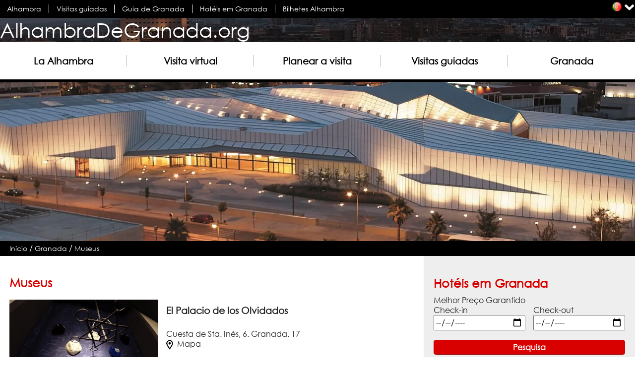

--- FILE ---
content_type: text/html; charset=utf-8
request_url: https://alhambradegranada.org/pt/info/museus-granada.asp
body_size: 12525
content:
<!DOCTYPE html><html xmlns='http://www.w3.org/1999/xhtml' xml:lang='pt' lang='pt' xmlns:og='http://ogp.me/ns#' xmlns:fb='http://www.facebook.com/2008/fbml'>
<head prefix='og: http://ogp.me/ns# fb: http://ogp.me/ns/fb# website: http://ogp.me/ns/website#'>
<link rel="preload" as="font" crossorigin="crossorigin" type="font/woff2" href="/css/fuentes/gothic.woff2"><link rel="preload" as="style" href="/css/estiloV13.min.css"><link rel="preload" as="script" href="/javascript/jQuery/jquery-3.6.0.min.js"><link rel="preload" as="script" href="/javascript/funcionesComunesV9.min.js"><link rel="preload" href="https://cloud.mireservaonline.es/imagenes/shim.gif" as="image"><title>Museus - Granada - AlhambraDeGranada.org</title>
<link rel='stylesheet' href='/css/estiloV13.min.css' />
<style>.imgCabecera{background-image:url(/imagenes/secciones/biyhxa5wwpzscp6tnpynjdy3fm_3.webp);background-size:cover; background-position: 50% 50%; background-repeat: repeat; filter:none;}@media screen and (max-width: 1000px) {.imgCabecera{background-image:url(/imagenes/secciones/biyhxa5wwpzscp6tnpynjdy3fm_2.webp);}}@media screen and (max-width: 500px) {.imgCabecera{background-image:url(/imagenes/secciones/biyhxa5wwpzscp6tnpynjdy3fm_1.webp);}}.contenMenuPral li {width:310px;} .contenMenuPral li:nth-child(1) ul.menuPralNiv2 li {text-align:center; width:20%; margin-inline-start:1%; } .contenMenuPral li:nth-child(2) ul.menuPralNiv2 li {text-align:center; width:20%; margin-inline-start:20%; } .contenMenuPral li:nth-child(3) ul.menuPralNiv2 li {text-align:center; width:20%; margin-inline-start:40%; } .contenMenuPral li:nth-child(4) ul.menuPralNiv2 li {text-align:center; width:20%; margin-inline-start:60%; } .contenMenuPral li:nth-child(5) ul.menuPralNiv2 li {text-align:center; width:20%; margin-inline-start:80%; }@media screen and (max-width: 950px) { .contenMenuPral li:nth-child(n) ul.menuPralNiv2 li:nth-child(n) { width:100%; margin-inline-start:2%; text-align: start;} }
</style>
<meta name='viewport' content='width=device-width, initial-scale=1, maximum-scale=2' /><meta name='language' content='pt' />
<meta http-equiv='content-type' content='text/html; charset=utf-8' />
<meta name="keywords" content="Alhambra, Alhambra de Granada, Granada, Spain, Espanha, Generalife, Guia de Granada, Guia de la Alhambra, venda de bilhetes, tickets, bilhetes, visitas guiadas, visita guiada, Patio de los Leones (Pal&#225;cio dos Le&#245;es), Patio de los Arrayanes (P&#225;tio dos Arrayanes), fotos, pictures, Os Reis Cat&#243;licos, Pal&#225;cio de Carlos V, Boabdil, Mirador de San Nicolas, Alcazaba (Alc&#225;&#231;ova), Albayzin, Albaicin, Albaizin, Albayzyn, Albaizyn, Albaicyn, &#225;rabe, Puerta de la Justicia, Festival Internacional de M&#250;sica y Danza, sacromonte" />
<meta name="description" content="Museus em Granada. Informaci&#243;n y reservas, bilhetes, hor&#225;rios, pre&#231;os" />
<meta name="author" content="Area25 IT - www.area25.es" />
<meta name="format-detection" content="telephone=no"><meta name="robots" content="max-image-preview:large"><meta property='og:title' content="Museus - Granada" />
<meta property='og:site_name' content="Alhambra de Granada" />
<meta property='og:url' content="https://www.alhambradegranada.org/pt/info/museus-granada.asp" />
<meta property='og:description' content="Museus em Granada. Informaci&#243;n y reservas, bilhetes, hor&#225;rios, pre&#231;os" />
<meta property='og:image' content='https://www.alhambradegranada.org/imagenes/secciones/biyhxa5wwpzscp6tnpynjdy3fm_3.webp' />
<meta property='fb:app_id' content='311658695371' />
<meta property='fb:admins' content='549397761' />
<meta property='fb:admins' content='1278156510' />
<meta property='fb:admins' content='61563453443931' />
<meta property='og:locale' content='pt_pt' />
<meta property='og:type' content='website' />
<meta name='twitter:card' content="summary_large_image" />
<meta name='twitter:site' content="@alhambradegrana" />
<meta name='twitter:creator' content="@alhambradegrana" />
<meta name='twitter:title' content="Museus - Granada" />
<meta name='twitter:description' content="Museus em Granada. Informaci&#243;n y reservas, bilhetes, hor&#225;rios, pre&#231;os" />
<meta name='twitter:image:src' content="https://www.alhambradegranada.org/imagenes/secciones/biyhxa5wwpzscp6tnpynjdy3fm_3.webp" />
<script type="application/ld+json">
{
"@context": "http://schema.org",
"@type": "WebPage",
"name": "Museus - Granada",
"description": "Museus em Granada. Información y reservas, bilhetes, horários, preços",
"image": "https://www.alhambradegranada.org/imagenes/secciones/biyhxa5wwpzscp6tnpynjdy3fm_3.webp"
}
</script>

<script type='application/ld+json'>
{
"@context" : "http://schema.org",
"@type" : "Organization",
"name" : "AlhambraDeGranada.org",
"logo": "https://www.alhambradegranada.org/imagenes/logoSchemaOrg.png",
"url" : "https://www.alhambradegranada.org/pt/",
"sameAs" : [
"https://pt-pt.facebook.com/laalhambradegranada",
"https://twitter.com/alhambradegrana",
"https://instagram.com/alhambradegranada/"]
}
</script>
<script type="application/ld+json">
{
 "@context": "http://schema.org",
 "@type": "BreadcrumbList",
 "itemListElement":
 [
 {
   "@type": "ListItem",
   "position": 1,
   "item":
   {
    "@id": "https://www.alhambradegranada.org/pt/",
    "name": "Início"
    }
  }
,
 {
   "@type": "ListItem",
   "position": 2,
   "item":
   {
    "@id": "https://www.alhambradegranada.org/pt/info/granada.asp",
    "name": "Granada"
    }
  }
,
 {
   "@type": "ListItem",
   "position": 3,
   "item":
   {
    "@id": "https://www.alhambradegranada.org/pt/info/museus-granada.asp",
    "name": "Museus"
    }
  }
]
}
</script>
<script type="application/ld+json">
{
    "@context": "http://schema.org",
    "@type": "ItemList",
    "itemListElement": [
    {
        "@type": "ListItem",
        "position": "1",
        "item": {
"@type": "Museum",
"name" : "El Palacio de los Olvidados",
"description" : "El Palacio de los Olvidados.  - Granada. Informação  reservar. Teléfono, localização",
"image" : "https://www.alhambradegranada.org/imagenes/establecimientos/6k2icbzaxmgwzcqalzficutmym_1.webp",
"url" : "https://www.alhambradegranada.org/pt/info/museus-granada.asp#estab1",
"address" : { "@type" : "PostalAddress",
"addressCountry" : "ES",
"addressLocality" : "Granada",
"addressRegion" : "GR",
"postalCode" : "18010",
"streetAddress" : "Cuesta de Sta. Inés, 6."
},
"telephone" :  "+34 958 10 08 40",
"geo": {
"@type": "GeoCoordinates",
"latitude": "37.1784594",
"longitude": "-3.5938310999999885"
}
        }
    },
    {
        "@type": "ListItem",
        "position": "2",
        "item": {
"@type": "Museum",
"name" : "Parque de las Ciencias",
"description" : "Parque de las Ciencias.  - Granada. Informação  reservar. Teléfono, localização",
"image" : "https://www.alhambradegranada.org/imagenes/establecimientos/wiemunijkqbpncx2l6dn6wpb2u_1.webp",
"url" : "https://www.alhambradegranada.org/pt/info/museus-granada.asp#estab2",
"address" : { "@type" : "PostalAddress",
"addressCountry" : "ES",
"addressLocality" : "Granada",
"addressRegion" : "GR",
"postalCode" : "18006",
"streetAddress" : "Avenida de la Ciencia s/n"
},
"telephone" :  "+34 958 131 900",
"geo": {
"@type": "GeoCoordinates",
"latitude": "37.16242417358869",
"longitude": "-3.6070775985717773"
}
        }
    },
    {
        "@type": "ListItem",
        "position": "3",
        "item": {
"@type": "Museum",
"name" : "Archivo Real Chancillería",
"description" : "Archivo Real Chancillería.  - Granada. Informação  reservar. Teléfono, localização",
"image" : "https://www.alhambradegranada.org/imagenes/establecimientos/6tih6ksxawxlmkwzsb6ccvioda_1.webp",
"url" : "https://www.alhambradegranada.org/pt/info/museus-granada.asp#estab3",
"address" : { "@type" : "PostalAddress",
"addressCountry" : "ES",
"addressLocality" : "Granada",
"addressRegion" : "GR",
"postalCode" : "18009",
"streetAddress" : "Plaza del Padre Suárez, 1"
},
"telephone" :  "+34 958 575 757",
"geo": {
"@type": "GeoCoordinates",
"latitude": "37.17508",
"longitude": "-3.595450000000028"
}
        }
    },
    {
        "@type": "ListItem",
        "position": "4",
        "item": {
"@type": "Museum",
"name" : "Casa de los Pisa - Museo de San Juan de Dios",
"description" : "Casa de los Pisa - Museo de San Juan de Dios.  - Granada. Informação  reservar. Teléfono, localização",
"image" : "https://www.alhambradegranada.org/imagenes/establecimientos/n3m3i37ta3bbpagvammphwjwxy_1.webp",
"url" : "https://www.alhambradegranada.org/pt/info/museus-granada.asp#estab4",
"address" : { "@type" : "PostalAddress",
"addressCountry" : "ES",
"addressLocality" : "Granada",
"addressRegion" : "GR",
"postalCode" : "18010",
"streetAddress" : "Calle Convalecencia, 1 (frente a Iglesia de Santa Ana)"
},
"telephone" :  "+34 958 22 21 44",
"geo": {
"@type": "GeoCoordinates",
"latitude": "37.17759",
"longitude": "-3.595450000000028"
}
        }
    },
    {
        "@type": "ListItem",
        "position": "5",
        "item": {
"@type": "Museum",
"name" : "Casa de Zafra. Centro de Interpretación del Albaicín",
"description" : "Casa de Zafra. Centro de Interpretación del Albaicín.  - Granada. Informação  reservar. Teléfono, localização",
"image" : "https://www.alhambradegranada.org/imagenes/establecimientos/6rwyksra5b5jyglng7etouo72e_1.webp",
"url" : "https://www.alhambradegranada.org/pt/info/museus-granada.asp#estab5",
"address" : { "@type" : "PostalAddress",
"addressCountry" : "ES",
"addressLocality" : "Granada",
"addressRegion" : "GR",
"postalCode" : "18010",
"streetAddress" : "Calle Concepción de Zafra, 4"
},
"telephone" :  "+34 958 18 00 79",
"geo": {
"@type": "GeoCoordinates",
"latitude": "37.1788241",
"longitude": "-3.592637400000058"
}
        }
    },
    {
        "@type": "ListItem",
        "position": "6",
        "item": {
"@type": "Museum",
"name" : "Casa Museo Manuel de Falla",
"description" : "Casa Museo Manuel de Falla.  - Granada. Informação  reservar. Teléfono, localização",
"image" : "https://www.alhambradegranada.org/imagenes/establecimientos/onoqiwmrmfmkhif4i4p2y4e7xy_1.webp",
"url" : "https://www.alhambradegranada.org/pt/info/museus-granada.asp#estab6",
"address" : { "@type" : "PostalAddress",
"addressCountry" : "ES",
"addressLocality" : "Granada",
"addressRegion" : "GR",
"postalCode" : "18009",
"streetAddress" : "Calle Antequeruela Alta, 11."
},
"telephone" :  "+34 958 22 21 88",
"geo": {
"@type": "GeoCoordinates",
"latitude": "37.173319410634214",
"longitude": "-3.5888010263442993"
}
        }
    },
    {
        "@type": "ListItem",
        "position": "7",
        "item": {
"@type": "Museum",
"name" : "Casa Museo Max Moreau",
"description" : "Casa Museo Max Moreau.  - Granada. Informação  reservar. Teléfono, localização",
"image" : "https://www.alhambradegranada.org/imagenes/establecimientos/tnpssvlynapadx4j6c3npbbbq4_1.webp",
"url" : "https://www.alhambradegranada.org/pt/info/museus-granada.asp#estab7",
"address" : { "@type" : "PostalAddress",
"addressCountry" : "ES",
"addressLocality" : "Granada",
"addressRegion" : "GR",
"postalCode" : "18010",
"streetAddress" : "Camino Nuevo de San Nicolás, 12"
},
"telephone" :  "+34 958 293 310",
"geo": {
"@type": "GeoCoordinates",
"latitude": "37.18092323768067",
"longitude": "-3.593827486038208"
}
        }
    },
    {
        "@type": "ListItem",
        "position": "8",
        "item": {
"@type": "Museum",
"name" : "Casa Sefardí",
"description" : "Casa Sefardí.  - Granada. Informação  reservar. Teléfono, localização",
"image" : "https://www.alhambradegranada.org/imagenes/noFotoPeque.png",
"url" : "https://www.alhambradegranada.org/pt/info/museus-granada.asp#estab8",
"address" : { "@type" : "PostalAddress",
"addressCountry" : "ES",
"addressLocality" : "Granada",
"addressRegion" : "GR",
"postalCode" : "18009",
"streetAddress" : "Placeta Berrocal, 5"
},
"telephone" :  "",
"geo": {
"@type": "GeoCoordinates",
"latitude": "37.17511348509819",
"longitude": "-3.596296441941831"
}
        }
    },
    {
        "@type": "ListItem",
        "position": "9",
        "item": {
"@type": "Museum",
"name" : "Centro Cultural CajaGRANADA Memoria de Andalucía",
"description" : "Centro Cultural CajaGRANADA Memoria de Andalucía.  - Granada. Informação  reservar. Teléfono, localização",
"image" : "https://www.alhambradegranada.org/imagenes/establecimientos/yqfglfeeeb3k6k3kepfsjidpai_1.webp",
"url" : "https://www.alhambradegranada.org/pt/info/museus-granada.asp#estab9",
"address" : { "@type" : "PostalAddress",
"addressCountry" : "ES",
"addressLocality" : "Granada",
"addressRegion" : "GR",
"postalCode" : "18006",
"streetAddress" : "Avda de la Ciencia, 2"
},
"telephone" :  "+34 958 22 22 57",
"geo": {
"@type": "GeoCoordinates",
"latitude": "37.162171945478875",
"longitude": "-3.6076784133911133"
}
        }
    },
    {
        "@type": "ListItem",
        "position": "10",
        "item": {
"@type": "Museum",
"name" : "Centro de Interpretación de la Vega de Granada",
"description" : "Centro de Interpretación de la Vega de Granada.  - Granada. Informação  reservar. Teléfono, localização",
"image" : "https://www.alhambradegranada.org/imagenes/establecimientos/6aukznemwqezo3rxhnxym75nge_1.webp",
"url" : "https://www.alhambradegranada.org/pt/info/museus-granada.asp#estab10",
"address" : { "@type" : "PostalAddress",
"addressCountry" : "ES",
"addressLocality" : "Belicena",
"addressRegion" : "GR",
"postalCode" : "18101",
"streetAddress" : "C/ Vial de La Vega, s/n."
},
"telephone" :  "+34 958 432 051",
"geo": {
"@type": "GeoCoordinates",
"latitude": "37.17458569969983",
"longitude": "-3.690730333328247"
}
        }
    }
    ]
}
</script>
<link rel="apple-touch-icon" sizes="180x180" href="/apple-touch-icon.png"><link rel="icon" type="image/png" sizes="32x32" href="/favicon-32x32.png"><link rel="icon" type="image/png" sizes="16x16" href="/favicon-16x16.png"><link rel="mask-icon" href="/safari-pinned-tab.svg" color="#5bbad5"><meta name="msapplication-TileColor" content="#da532c"><meta name="theme-color" content="#ffffff">
<link rel="canonical" href="https://www.alhambradegranada.org/pt/info/museus-granada.asp" />
<link rel="amphtml" href="https://www.alhambradegranada.org/pt/amp-info/museus-granada.html">
<link rel="alternate" hreflang="x-default" href="https://www.alhambradegranada.org/es/info/museos-granada.asp" /><link rel="alternate" hreflang="es" href="https://www.alhambradegranada.org/es/info/museos-granada.asp" /><link rel="alternate" hreflang="en" href="https://www.alhambradegranada.org/en/info/museums-granada.asp" /><link rel="alternate" hreflang="fr" href="https://www.alhambradegranada.org/fr/info/musees-grenade.asp" /><link rel="alternate" hreflang="de" href="https://www.alhambradegranada.org/de/info/museen-granada.asp" /><link rel="alternate" hreflang="it" href="https://www.alhambradegranada.org/it/info/musei-granada.asp" /><link rel="alternate" hreflang="pt" href="https://www.alhambradegranada.org/pt/info/museus-granada.asp" /><link rel="alternate" hreflang="ru" href="https://www.alhambradegranada.org/ru/info/музеи-гранада.asp" /><link rel="alternate" hreflang="ar" href="https://www.alhambradegranada.org/ar/info/المتاحف-غرناطة.asp" /><link rel="alternate" hreflang="zh" href="https://www.alhambradegranada.org/zh/info/博物馆-格拉那达.asp" /><link rel="alternate" hreflang="ja" href="https://www.alhambradegranada.org/ja/info/博物館グラナダ.asp" /></head>
<body class='fontTexto_pt'><div class='fondoMenuSup'><div class='contenMenuSup'><ul class='menuSup menuSupLTR'><li><a href='/pt/' title="Alhambra" class='sinSalto'>Alhambra</a></li><li><a href='/pt/info/visitasguiadasalhambra.asp' title="Visitas guiadas" class='sinSalto'>Visitas guiadas</a></li><li><a href='/pt/info/granada.asp' title="Guia de Granada" class='sinSalto'>Guia de Granada</a></li><li><a href='/pt/info/hoteis-granada.asp' title="Hot&#233;is em Granada" class='sinSalto'>Hotéis em Granada</a></li><li><a href='/pt/info/bilhetesalhambra.asp' title="Bilhetes Alhambra" class='sinSalto'>Bilhetes Alhambra</a></li></ul><span class='menuMovil menuMovilLTR spriteADG spMenuMovil' onclick='mostrarMenu();'></span><div class='idiomaActual idiomaActualLTR'><a href='javascript:void(null);' onclick='mostrarIdiomas();' class='spriteADG spBpt' title="Alterar idioma"></a><a href='javascript:void(null);' onclick='mostrarIdiomas();' class='spriteADG spFlechaAbajo' title="Alterar idioma"></a></div><div class='dMenuIdiomas dMenuIdiomasLTR' id='menuIdiomas'><ul class='menuIdiomas'><li><a href='/es/info/museos-granada.asp' title="Museos"><span class='spriteADG spBes'></span></a></li><li><a href='/en/info/museums-granada.asp' title="Museums"><span class='spriteADG spBen'></span></a></li><li><a href='/fr/info/musees-grenade.asp' title="Mus&#233;es"><span class='spriteADG spBfr'></span></a></li><li><a href='/de/info/museen-granada.asp' title="Museen"><span class='spriteADG spBde'></span></a></li><li><a href='/it/info/musei-granada.asp' title="Musei"><span class='spriteADG spBit'></span></a></li><li><a href='/pt/info/museus-granada.asp' title="Museus"><span class='spriteADG spBpt'></span></a></li><li><a href='/ru/info/музеи-гранада.asp' title="Музеи"><span class='spriteADG spBru'></span></a></li><li><a href='/ar/info/المتاحف-غرناطة.asp' title="المتاحف"><span class='spriteADG spBar'></span></a></li><li><a href='/zh/info/博物馆-格拉那达.asp' title="博物馆"><span class='spriteADG spBzh'></span></a></li><li><a href='/ja/info/博物館グラナダ.asp' title="博物館・美術館等"><span class='spriteADG spBja'></span></a></li></ul></div></div></div><div class='contenImagenCabecera fondoGris imgCabecera'><div class='logo'><div class='logoCentrado'><a href='/pt/' title="Alhambra">AlhambraDeGranada.org</a></div></div><div class='contenMenuPral' id='contenMenuPral'><div class='centrarMenuPral'><ul class='js-ulMenuPral'><li class='js-liMenuPral'><a href='javascript:void(null);' onclick="mostrarMenuNivel2(1,5);"  title="La Alhambra" id='eMenuPral_1'>La Alhambra</a><ul class='menuPralNiv2' id='menuPralNiv2_1'><li><a href='/pt/info/historiaalhambra.asp' title="Introdu&#231;&#227;o Hist&#243;rica">Introdução Histórica</a></li><li><a href='/pt/info/introducao-artistica.asp' title="Introdu&#231;&#227;o Art&#237;stica">Introdução Artística</a></li><li><a href='/pt/info/alhambra-em-detalhe.asp' title="A Alhambra em detalhe">A Alhambra em detalhe</a></li><li><a href='/pt/info/poemas-epigraficos.asp' title="Poemas Epigr&#225;ficos">Poemas Epigráficos</a></li><li><a href='/pt/info/galeriadefotos.asp' title="Fotos do La Alhambra">Fotos do La Alhambra</a></li><li><a href='/pt/livros.aspx' title="Livros">Livros</a></li></ul></li><li class='js-liMenuPral'><a href='javascript:void(null);' onclick="mostrarMenuNivel2(2,5);"  title="Visita virtual" id='eMenuPral_2'>Visita virtual</a><ul class='menuPralNiv2' id='menuPralNiv2_2'><li><a href='/pt/info/palacio-de-carlos-v-e-arredores.asp' title="Pal&#225;cio de Carlos V e arredores">Palácio de Carlos V e arredores</a></li><li><a href='/pt/info/palacios-nasridas.asp' title="Pal&#225;cios Nasridas">Palácios Nasridas</a></li><li><a href='/pt/info/torres-e-alhambra-alta.asp' title="Torres e Alhambra Alta">Torres e Alhambra Alta</a></li><li><a href='/pt/info/alcacova.asp' title="Alc&#225;&#231;ova">Alcáçova</a></li><li><a href='/pt/info/o-generalife.asp' title="O Generalife">O Generalife</a></li></ul></li><li class='js-liMenuPral'><a href='javascript:void(null);' onclick="mostrarMenuNivel2(3,5);"  title="Planear a visita" id='eMenuPral_3'>Planear a visita</a><ul class='menuPralNiv2' id='menuPralNiv2_3'><li><a href='/pt/info/como-chegar-a-alhambra.asp' title="Como chegar &#224; Alhambra">Como chegar à Alhambra</a></li><li><a href='/pt/info/acesso-a-alhambra.asp' title="Acesso &#224; Alhambra">Acesso à Alhambra</a></li><li><a href='/pt/info/horariosdevisita.asp' title="Hor&#225;rios de Visita">Horários de Visita</a></li><li><a href='/pt/info/bilhetesalhambra.asp' title="Venda de bilhetes">Venda de bilhetes</a></li><li><a href='/pt/info/comprarbilhetesalhambra.asp' title="Comprar bilhetes para La Alhambra">Comprar bilhetes para La Alhambra</a></li><li><a href='/pt/info/visitas-especiais.asp' title="Visitas especiais">Visitas especiais</a></li><li><a href='/pt/info/normas.asp' title="Normas">Normas</a></li><li><a href='/pt/info/servicos.asp' title="Servi&#231;os">Serviços</a></li><li><a href='/pt/info/museus.asp' title="Museus">Museus</a></li><li><a href='/pt/info/itinerarios-alhambra-organizacao-visita.asp' title="Itiner&#225;rios. Organiza&#231;&#227;o da visita.">Itinerários. Organização da visita.</a></li><li><a href='/pt/info/perguntas-frequentes-alhambra.asp' title="Perguntas frequentes">Perguntas frequentes</a></li></ul></li><li class='js-liMenuPral'><a href='javascript:void(null);' onclick="mostrarMenuNivel2(4,5);"  title="Visitas guiadas" id='eMenuPral_4'>Visitas guiadas</a><ul class='menuPralNiv2' id='menuPralNiv2_4'><li><a href='/pt/info/visitasguiadasalhambra.asp' title="Visitas guiadas &#224; Alhambra">Visitas guiadas à Alhambra</a></li><li><a href='/pt/info/visitaguiadaalhambraapartirdesevilha.asp' title="Visita Guiada &#224; Alhambra a partir de Sevilha">Visita Guiada à Alhambra a partir de Sevilha</a></li><li><a href='/pt/info/visitas-guiadas-granada.asp' title="Visitas guiadas em Granada">Visitas guiadas em Granada</a></li><li><a href='/pt/info/espectaculoflamengogranada.asp' title="Flamenco em Granada">Flamenco em Granada</a></li><li><a href='/pt/info/museusgranada.asp' title="Museus">Museus</a></li><li><a href='/pt/info/hammamemgranada.asp' title="Hammam em Granada">Hammam em Granada</a></li></ul></li><li class='js-liMenuPral'><a href='javascript:void(null);' onclick="mostrarMenuNivel2(5,5);"  title="Granada" id='eMenuPral_5'>Granada</a><ul class='menuPralNiv2' id='menuPralNiv2_5'><li><a href='/en/info/originsofgranada.asp' title="Origens de Granada">Origens de Granada</a><div title="Esta página está em Inglês" class='spriteADG spBanderita'></div></li><li><a href='/pt/info/a-granada-crista.asp' title="A Granada Crist&#227;">A Granada Cristã</a></li><li><a href='/pt/info/bairro-do-albaicin.asp' title="Bairro do Albaic&#237;n">Bairro do Albaicín</a></li><li><a href='/pt/info/bairro-do-sacromonte.asp' title="Bairro do Sacromonte">Bairro do Sacromonte</a></li><li><a href='/pt/info/monumentos-granada.asp' title="Monumentos">Monumentos</a></li><li><a href='/pt/info/museus-granada.asp' title="Museus">Museus</a></li><li><a href='/pt/info/miradouros-de-granada.asp' title="Miradouros de Granada">Miradouros de Granada</a></li><li><a href='/pt/info/agencias-turismo-granada.asp' title="Ag&#234;ncias de turismo">Agências de turismo</a></li><li><a href='/pt/info/alojamentos-granada.asp' title="Alojamentos">Alojamentos</a></li><li><a href='/pt/info/deposito-de-bagagens-em-granada.asp' title="Dep&#243;sito de bagagens">Depósito de bagagens</a></li></ul></li></ul></div></div></div><div id='contenido' class='contenido'><div class='camino'><a href='/pt/' class='ocultaCamino'>Início</a><span class='ocultaCamino'>&nbsp;/&nbsp;</span><a href='/pt/info/granada.asp' class='ocultaCamino'>Granada</a><span class='ocultaCamino'>&nbsp;/&nbsp;</span><a href='/pt/info/museus-granada.asp' class='ocultaCamino'>Museus</a><div class='volver'><a href='/pt/info/granada.asp'>&laquo; Granada</a></div></div><div class='colIzq colIzqLTR ancho70'><h1>Museus</h1><div class='estabFicha' id='estab1'><div class='estabFoto'><a href='/pt/info/museus-granada/el-palacio-de-los-olvidados.asp' title="El Palacio de los Olvidados"><img src="/imagenes/establecimientos/6k2icbzaxmgwzcqalzficutmym_1.webp" width='500' height='auto' loading='lazy' decoding='async' alt="El Palacio de los Olvidados" title="El Palacio de los Olvidados" class='ajustaFoto' /></a></div><div class='estabInfo'><div class='estabNombre'><h2 id='nombreEstab_1'><a href='/pt/info/museus-granada/el-palacio-de-los-olvidados.asp'>El Palacio de los Olvidados</a></h2></div><div class='estabRecomendado'></div><div class='estabEstrellas'></div><div class='estabContacto'><p title="Localização">Cuesta de Sta. Inés, 6. Granada. 17</p><p><a href='javascript:void(null);' title="Mapa" class="js-mapaEstab" data-idDiv='1'><img src='/imagenes/icoEstabMapa.png' width='14' height='20' alt='Mapa' title='Mapa' class='margenDerS' loading='lazy' decoding='async'>Mapa</a></p></div></div><div class='estabBoton'></div><div class='estabMapa'><div id='mapaGoogle_1' class='mapaGoogleEstab oculto' data-key="AIzaSyBdkaIRouuYyL3k5Z-RelBLLPXZUgf8yfM" data-idioma="pt" data-latitud="37.1784594" data-longitud="-3.5938310999999885" data-zoom="19" ></div><div id='cerrarMapaGoogle_1' class='margenSupS oculto'><a href='javascript:void(null);' class='js-mapaEstabCerrar conColor' data-idDiv='1'>Fechar</a></div></div></div><div class='estabFicha' id='estab2'><div class='estabFoto'><a href='/pt/info/museus-granada/parquedelasciencias.asp' title="Parque de las Ciencias"><img src="/imagenes/establecimientos/wiemunijkqbpncx2l6dn6wpb2u_1.webp" width='500' height='auto' loading='lazy' decoding='async' alt="Parque de las Ciencias" title="Parque de las Ciencias" class='ajustaFoto' /></a></div><div class='estabInfo'><div class='estabNombre'><h2 id='nombreEstab_2'><a href='/pt/info/museus-granada/parquedelasciencias.asp'>Parque de las Ciencias</a></h2></div><div class='estabRecomendado'></div><div class='estabEstrellas'></div><div class='estabContacto'><p title="Localização">Avenida de la Ciencia s/n. Granada. 17</p><p><a href='javascript:void(null);' title="Mapa" class="js-mapaEstab" data-idDiv='2'><img src='/imagenes/icoEstabMapa.png' width='14' height='20' alt='Mapa' title='Mapa' class='margenDerS' loading='lazy' decoding='async'>Mapa</a></p></div></div><div class='estabBoton'></div><div class='estabMapa'><div id='mapaGoogle_2' class='mapaGoogleEstab oculto' data-key="AIzaSyBdkaIRouuYyL3k5Z-RelBLLPXZUgf8yfM" data-idioma="pt" data-latitud="37.16242417358869" data-longitud="-3.6070775985717773" data-zoom="15" ></div><div id='cerrarMapaGoogle_2' class='margenSupS oculto'><a href='javascript:void(null);' class='js-mapaEstabCerrar conColor' data-idDiv='2'>Fechar</a></div></div></div><div class='estabFicha' id='estab3'><div class='estabFoto'><a href='/pt/info/museus-granada/archivorealchancilleria.asp' title="Archivo Real Chanciller&#237;a"><img src="/imagenes/establecimientos/6tih6ksxawxlmkwzsb6ccvioda_1.webp" width='500' height='auto' loading='lazy' decoding='async' alt="Archivo Real Chanciller&#237;a" title="Archivo Real Chanciller&#237;a" class='ajustaFoto' /></a></div><div class='estabInfo'><div class='estabNombre'><h2 id='nombreEstab_3'><a href='/pt/info/museus-granada/archivorealchancilleria.asp'>Archivo Real Chancillería</a></h2></div><div class='estabRecomendado'></div><div class='estabEstrellas'></div><div class='estabContacto'><p title="Localização">Plaza del Padre Suárez, 1. Granada. 17</p><p><a href='javascript:void(null);' title="Mapa" class="js-mapaEstab" data-idDiv='3'><img src='/imagenes/icoEstabMapa.png' width='14' height='20' alt='Mapa' title='Mapa' class='margenDerS' loading='lazy' decoding='async'>Mapa</a></p></div></div><div class='estabBoton'></div><div class='estabMapa'><div id='mapaGoogle_3' class='mapaGoogleEstab oculto' data-key="AIzaSyBdkaIRouuYyL3k5Z-RelBLLPXZUgf8yfM" data-idioma="pt" data-latitud="37.17508" data-longitud="-3.595450000000028" data-zoom="18" ></div><div id='cerrarMapaGoogle_3' class='margenSupS oculto'><a href='javascript:void(null);' class='js-mapaEstabCerrar conColor' data-idDiv='3'>Fechar</a></div></div></div><div class='estabFicha' id='estab4'><div class='estabFoto'><a href='/pt/info/museus-granada/museocasadelospisa.asp' title="Casa de los Pisa - Museo de San Juan de Dios"><img src="/imagenes/establecimientos/n3m3i37ta3bbpagvammphwjwxy_1.webp" width='500' height='auto' loading='lazy' decoding='async' alt="Casa de los Pisa - Museo de San Juan de Dios" title="Casa de los Pisa - Museo de San Juan de Dios" class='ajustaFoto' /></a></div><div class='estabInfo'><div class='estabNombre'><h2 id='nombreEstab_4'><a href='/pt/info/museus-granada/museocasadelospisa.asp'>Casa de los Pisa - Museo de San Juan de Dios</a></h2></div><div class='estabRecomendado'></div><div class='estabEstrellas'></div><div class='estabContacto'><p title="Localização">Calle Convalecencia, 1 (frente a Iglesia de Santa Ana). Granada. 17</p><p><a href='javascript:void(null);' title="Mapa" class="js-mapaEstab" data-idDiv='4'><img src='/imagenes/icoEstabMapa.png' width='14' height='20' alt='Mapa' title='Mapa' class='margenDerS' loading='lazy' decoding='async'>Mapa</a></p></div></div><div class='estabBoton'></div><div class='estabMapa'><div id='mapaGoogle_4' class='mapaGoogleEstab oculto' data-key="AIzaSyBdkaIRouuYyL3k5Z-RelBLLPXZUgf8yfM" data-idioma="pt" data-latitud="37.17759" data-longitud="-3.595450000000028" data-zoom="18" ></div><div id='cerrarMapaGoogle_4' class='margenSupS oculto'><a href='javascript:void(null);' class='js-mapaEstabCerrar conColor' data-idDiv='4'>Fechar</a></div></div></div><div class='estabFicha' id='estab5'><div class='estabFoto'><a href='/pt/info/museus-granada/casa-de-zafra-centro-de-interpretacion-del-albaicin.asp' title="Casa de Zafra. Centro de Interpretaci&#243;n del Albaic&#237;n"><img src="/imagenes/establecimientos/6rwyksra5b5jyglng7etouo72e_1.webp" width='500' height='auto' loading='lazy' decoding='async' alt="Casa de Zafra. Centro de Interpretaci&#243;n del Albaic&#237;n" title="Casa de Zafra. Centro de Interpretaci&#243;n del Albaic&#237;n" class='ajustaFoto' /></a></div><div class='estabInfo'><div class='estabNombre'><h2 id='nombreEstab_5'><a href='/pt/info/museus-granada/casa-de-zafra-centro-de-interpretacion-del-albaicin.asp'>Casa de Zafra. Centro de Interpretación del Albaicín</a></h2></div><div class='estabRecomendado'></div><div class='estabEstrellas'></div><div class='estabContacto'><p title="Localização">Calle Concepción de Zafra, 4. Granada. 17</p><p><a href='javascript:void(null);' title="Mapa" class="js-mapaEstab" data-idDiv='5'><img src='/imagenes/icoEstabMapa.png' width='14' height='20' alt='Mapa' title='Mapa' class='margenDerS' loading='lazy' decoding='async'>Mapa</a></p></div></div><div class='estabBoton'></div><div class='estabMapa'><div id='mapaGoogle_5' class='mapaGoogleEstab oculto' data-key="AIzaSyBdkaIRouuYyL3k5Z-RelBLLPXZUgf8yfM" data-idioma="pt" data-latitud="37.1788241" data-longitud="-3.592637400000058" data-zoom="18" ></div><div id='cerrarMapaGoogle_5' class='margenSupS oculto'><a href='javascript:void(null);' class='js-mapaEstabCerrar conColor' data-idDiv='5'>Fechar</a></div></div></div><div class='estabFicha' id='estab6'><div class='estabFoto'><a href='/pt/info/museus-granada/casamuseomanueldefalla.asp' title="Casa Museo Manuel de Falla"><img src="/imagenes/establecimientos/onoqiwmrmfmkhif4i4p2y4e7xy_1.webp" width='500' height='auto' loading='lazy' decoding='async' alt="Casa Museo Manuel de Falla" title="Casa Museo Manuel de Falla" class='ajustaFoto' /></a></div><div class='estabInfo'><div class='estabNombre'><h2 id='nombreEstab_6'><a href='/pt/info/museus-granada/casamuseomanueldefalla.asp'>Casa Museo Manuel de Falla</a></h2></div><div class='estabRecomendado'></div><div class='estabEstrellas'></div><div class='estabContacto'><p title="Localização">Calle Antequeruela Alta, 11. Granada. 17</p><p><a href='javascript:void(null);' title="Mapa" class="js-mapaEstab" data-idDiv='6'><img src='/imagenes/icoEstabMapa.png' width='14' height='20' alt='Mapa' title='Mapa' class='margenDerS' loading='lazy' decoding='async'>Mapa</a></p></div></div><div class='estabBoton'></div><div class='estabMapa'><div id='mapaGoogle_6' class='mapaGoogleEstab oculto' data-key="AIzaSyBdkaIRouuYyL3k5Z-RelBLLPXZUgf8yfM" data-idioma="pt" data-latitud="37.173319410634214" data-longitud="-3.5888010263442993" data-zoom="17" ></div><div id='cerrarMapaGoogle_6' class='margenSupS oculto'><a href='javascript:void(null);' class='js-mapaEstabCerrar conColor' data-idDiv='6'>Fechar</a></div></div></div><div class='estabFicha' id='estab7'><div class='estabFoto'><a href='/pt/info/museus-granada/carmen-museomaxmoreau.asp' title="Casa Museo Max Moreau"><img src="/imagenes/establecimientos/tnpssvlynapadx4j6c3npbbbq4_1.webp" width='500' height='auto' loading='lazy' decoding='async' alt="Casa Museo Max Moreau" title="Casa Museo Max Moreau" class='ajustaFoto' /></a></div><div class='estabInfo'><div class='estabNombre'><h2 id='nombreEstab_7'><a href='/pt/info/museus-granada/carmen-museomaxmoreau.asp'>Casa Museo Max Moreau</a></h2></div><div class='estabRecomendado'></div><div class='estabEstrellas'></div><div class='estabContacto'><p title="Localização">Camino Nuevo de San Nicolás, 12. Granada. 17</p><p><a href='javascript:void(null);' title="Mapa" class="js-mapaEstab" data-idDiv='7'><img src='/imagenes/icoEstabMapa.png' width='14' height='20' alt='Mapa' title='Mapa' class='margenDerS' loading='lazy' decoding='async'>Mapa</a></p></div></div><div class='estabBoton'></div><div class='estabMapa'><div id='mapaGoogle_7' class='mapaGoogleEstab oculto' data-key="AIzaSyBdkaIRouuYyL3k5Z-RelBLLPXZUgf8yfM" data-idioma="pt" data-latitud="37.18092323768067" data-longitud="-3.593827486038208" data-zoom="19" ></div><div id='cerrarMapaGoogle_7' class='margenSupS oculto'><a href='javascript:void(null);' class='js-mapaEstabCerrar conColor' data-idDiv='7'>Fechar</a></div></div></div><div class='estabFicha' id='estab8'><div class='estabFoto'><a href='/pt/info/museus-granada/casa-sefardi.asp' title="Casa Sefard&#237;"><img src="/imagenes/noFotoPeque.png" width='500' height='auto' loading='lazy' decoding='async' alt="Casa Sefard&#237;" title="Casa Sefard&#237;" class='ajustaFoto' /></a></div><div class='estabInfo'><div class='estabNombre'><h2 id='nombreEstab_8'><a href='/pt/info/museus-granada/casa-sefardi.asp'>Casa Sefardí</a></h2></div><div class='estabRecomendado'></div><div class='estabEstrellas'></div><div class='estabContacto'><p title="Localização">Placeta Berrocal, 5. Granada. 17</p><p><a href='javascript:void(null);' title="Mapa" class="js-mapaEstab" data-idDiv='8'><img src='/imagenes/icoEstabMapa.png' width='14' height='20' alt='Mapa' title='Mapa' class='margenDerS' loading='lazy' decoding='async'>Mapa</a></p></div></div><div class='estabBoton'></div><div class='estabMapa'><div id='mapaGoogle_8' class='mapaGoogleEstab oculto' data-key="AIzaSyBdkaIRouuYyL3k5Z-RelBLLPXZUgf8yfM" data-idioma="pt" data-latitud="37.1751776" data-longitud="-3.594885599999998" data-zoom="18" ></div><div id='cerrarMapaGoogle_8' class='margenSupS oculto'><a href='javascript:void(null);' class='js-mapaEstabCerrar conColor' data-idDiv='8'>Fechar</a></div></div></div><div class='estabFicha' id='estab9'><div class='estabFoto'><a href='/pt/info/museus-granada/museomeoriaandalucia.asp' title="Centro Cultural CajaGRANADA Memoria de Andaluc&#237;a"><img src="/imagenes/establecimientos/yqfglfeeeb3k6k3kepfsjidpai_1.webp" width='500' height='auto' loading='lazy' decoding='async' alt="Centro Cultural CajaGRANADA Memoria de Andaluc&#237;a" title="Centro Cultural CajaGRANADA Memoria de Andaluc&#237;a" class='ajustaFoto' /></a></div><div class='estabInfo'><div class='estabNombre'><h2 id='nombreEstab_9'><a href='/pt/info/museus-granada/museomeoriaandalucia.asp'>Centro Cultural CajaGRANADA Memoria de Andalucía</a></h2></div><div class='estabRecomendado'></div><div class='estabEstrellas'></div><div class='estabContacto'><p title="Localização">Avda de la Ciencia, 2. Granada. 17</p><p><a href='javascript:void(null);' title="Mapa" class="js-mapaEstab" data-idDiv='9'><img src='/imagenes/icoEstabMapa.png' width='14' height='20' alt='Mapa' title='Mapa' class='margenDerS' loading='lazy' decoding='async'>Mapa</a></p></div></div><div class='estabBoton'></div><div class='estabMapa'><div id='mapaGoogle_9' class='mapaGoogleEstab oculto' data-key="AIzaSyBdkaIRouuYyL3k5Z-RelBLLPXZUgf8yfM" data-idioma="pt" data-latitud="37.162171945478875" data-longitud="-3.6076784133911133" data-zoom="16" ></div><div id='cerrarMapaGoogle_9' class='margenSupS oculto'><a href='javascript:void(null);' class='js-mapaEstabCerrar conColor' data-idDiv='9'>Fechar</a></div></div></div><div class='estabFicha' id='estab10'><div class='estabFoto'><a href='/pt/info/museus-granada/centro-de-interpretacion-de-la-vega-de-granada.asp' title="Centro de Interpretaci&#243;n de la Vega de Granada"><img src="/imagenes/establecimientos/6aukznemwqezo3rxhnxym75nge_1.webp" width='500' height='auto' loading='lazy' decoding='async' alt="Centro de Interpretaci&#243;n de la Vega de Granada" title="Centro de Interpretaci&#243;n de la Vega de Granada" class='ajustaFoto' /></a></div><div class='estabInfo'><div class='estabNombre'><h2 id='nombreEstab_10'><a href='/pt/info/museus-granada/centro-de-interpretacion-de-la-vega-de-granada.asp'>Centro de Interpretación de la Vega de Granada</a></h2></div><div class='estabRecomendado'></div><div class='estabEstrellas'></div><div class='estabContacto'><p title="Localização">C/ Vial de La Vega, s/n. Belicena. 17</p><p><a href='javascript:void(null);' title="Mapa" class="js-mapaEstab" data-idDiv='10'><img src='/imagenes/icoEstabMapa.png' width='14' height='20' alt='Mapa' title='Mapa' class='margenDerS' loading='lazy' decoding='async'>Mapa</a></p></div></div><div class='estabBoton'></div><div class='estabMapa'><div id='mapaGoogle_10' class='mapaGoogleEstab oculto' data-key="AIzaSyBdkaIRouuYyL3k5Z-RelBLLPXZUgf8yfM" data-idioma="pt" data-latitud="37.17458569969983" data-longitud="-3.690730333328247" data-zoom="17" ></div><div id='cerrarMapaGoogle_10' class='margenSupS oculto'><a href='javascript:void(null);' class='js-mapaEstabCerrar conColor' data-idDiv='10'>Fechar</a></div></div></div><div class='bloques'><div class='sinSalto bloques_div'>1 - 10 / 27</div><a href='/pt/info/museus-granada_2.asp' class='bloques_a boton'  title="Próximo">Próximo &#62;</a></div><div class='compartir' id='dSocialShare_1'><span id='btSocialShareComparte_1' class='negrita'>Partilhar</span><a id='btSocialShare_1_5' title="Whatsapp" href="whatsapp://send?text=Museus - Granada - https://www.alhambradegranada.org/pt/info/museus-granada.asp"  class='spriteADG spIcoWhatsapp'></a><a id='btSocialShare_1_1' title="Facebook" target='_blank' rel='noopener' href='https://www.facebook.com/sharer/sharer.php?u=https://www.alhambradegranada.org/pt/info/museus-granada.asp'  class='spriteADG spIcoFacebook'></a><a id='btSocialShare_1_2' title="X" target='_blank' rel='noopener' href='https://twitter.com/share?text=Museus - Granada&url=https://www.alhambradegranada.org/pt/info/museus-granada.asp'  class='spriteADG spIcoTwitter'></a><a id='btSocialShare_1_3' title="Pinterest" target='_blank' rel='noopener' href='https://pinterest.com/pin/create/button/?url=https://www.alhambradegranada.org/pt/info/museus-granada.asp&media=https://www.alhambradegranada.org/imagenes/secciones/biyhxa5wwpzscp6tnpynjdy3fm_3.webp&description=Museus - Granada'  class='spriteADG spIcoPinterest'></a></div></div><div class='colDcha colDchaLTR ancho30'><div class='fondoGris paddingBanner margenInf3PorCiento'><h2 class='importante'>Hotéis em Granada</h2><p><a href="javascript:void(null);" onclick="window.open('https://www.booking.com/general.pt.html?;tmpl=doc/rate_guarantee','ventanaReserva','scrollbars=1,width=807,height=501');">Melhor Preço Garantido</a></p><form action='https://www.booking.com/searchresults.pt.html' method='get' target='_blank' rel='noopener' name='fBuscBooking' id='fBuscBooking'><input type='hidden' name='return_url' value='https://www.booking.com/searchresults.pt.html' /><input type='hidden' name='found_addresses' id='found_addresses' value='' /><input type='hidden' name='error_url' value='https://www.booking.com/country/pt.html?aid=309229' /><input type='hidden' name='aid' value='309229' /><input type='hidden' name='si' value='ai,co,ci,re' /><input type='hidden' name='ifl' value='on' /><input type='hidden' id='checkin_monthday' name='checkin_monthday' value='' /><input type='hidden' id='checkin_year_month' name='checkin_year_month' value='' /><input type='hidden' id='checkout_monthday' name='checkout_monthday' value='' /><input type='hidden' id='checkout_year_month' name='checkout_year_month' value='' /><input type='hidden' class='inputsBuscadorMapas' id='city' name='city' value='-384328' /><div class="flexBuscHotel"><div class="flexBuscHotelItem"><label for="fechaLlegada">Check-in</label><input type='date' name='fechaLlegada' id='fechaLlegada' value='' title="Abra o calendário e escolha uma data" /></div><div class="flexBuscHotelItem"><label for="fechaSalida">Check-out</label><input type='date' name='fechaSalida' id='fechaSalida' value='' title="Abra o calendário e escolha uma data" /></div></div><input type='submit' id='botonBuscar' value="Pesquisa" /><img class='margenSupL' src='/imagenes/logoBooking.png' width='150' height='25' loading='lazy' decoding='async' alt='Booking.com' title='Booking.com' onclick="transformaFechas();$('#fBuscBooking').submit();" /></form></div><div class='margenInf3PorCiento fondoDestacado bordeGris paddingBanner'><h2 class='importante'><a href='/pt/info/visitasguiadasalhambra.asp' title="Visitas guiadas &#224; Alhambra">Visitas guiadas à Alhambra</a></h2><div><a href='/pt/info/visitasguiadasalhambra.asp' title="Visitas guiadas &#224; Alhambra"><img src="/imagenes/bannerVisitasGuiadas.webp" width='500' height='352' loading='lazy' decoding='async' alt="Visitas guiadas &#224; Alhambra" title="Visitas guiadas &#224; Alhambra" class='ajustaFoto' /></a></div><a href='/pt/info/visitasguiadasalhambra.asp' title="Visitas guiadas &#224; Alhambra" class='boton margenSupS'>Reserve agora</a></div><div class='bannerLibrosGrid fondoGris paddingBanner'><div class='bannerLibrosH2'><h2 class='importante'><a href='/pt/livros.aspx'>Livros</a></h2></div><div class='bannerLibrosFoto'><a href='https://amzn.to/2TeUlZE' target='_blank'  title="Granada de cerca. Lonely Planet."><img class='ajustaFoto' src='https://images-eu.ssl-images-amazon.com/images/I/51F7vJZDn2L.jpg' width='333' height='500' loading='lazy' decoding='async' alt='Granada de cerca. Lonely Planet.' title='Granada de cerca. Lonely Planet.' /></a></div><div class='bannerLibrosTxt'><p><a href='https://amzn.to/2TeUlZE' class='bannerLibros_a' target='_blank' title="Granada de cerca. Lonely Planet.">Granada de cerca. Lonely Planet.</a></p><p><a href='https://amzn.to/2TeUlZE' target='_blank'  title="Mais informações" class='boton'>Mais informações</a></p></div><div class='bannerLibrosPie'><a href="/pt/livros.aspx">Livros</a></div></div></div></div><div class='fondoPie'><div class='contenPie'><div class='logosPie'><p>Siga-nos</p><a href='https://pt-pt.facebook.com/laalhambradegranada' target='_blank' rel='noopener' class='spriteADG spPieFB' title="Siga-nos em Facebook"></a><a href='https://twitter.com/alhambradegrana' target='_blank' rel='noopener' class='spriteADG spPieTW' title="Siga-nos em X"></a><a href='https://instagram.com/alhambradegranada/' target='_blank' rel='noopener' class='spriteADG spPieInsta' title="Siga-nos em Instagram"></a></div><div class='menuInf'><ul><li><a href='/pt/contacto.aspx' title="Contacto">Contacto</a></li><li><a href='/pt/info/informacaolegal.asp' title="Informa&#231;&#227;o legal">Informação legal</a></li><li><a href='/pt/info/politica-de-privacidade.asp' title="Pol&#237;tica de privacidade">Política de privacidade</a></li><li><a href='/pt/info/política-de-cookies.asp' title="Pol&#237;tica de cookies">Política de cookies</a></li><li><a href='/pt/mapaweb.aspx' title="Mapa do site">Mapa do site</a></li></ul></div><div class='idiomasPie'><ul><li><a href='/' title="Español">Español</a></li><li><a href='/en/' title="English">English</a></li><li><a href='/fr/' title="Français">Français</a></li><li><a href='/de/' title="Deutsch">Deutsch</a></li><li><a href='/it/' title="Italiano">Italiano</a></li><li><a href='/pt/' title="Português">Português</a></li><li><a href='/ru/' title="Русский">Русский</a></li><li><a href='/ar/' title="العربية">العربية</a></li><li><a href='/zh/' title="中文">中文</a></li><li><a href='/ja/' title="日本語">日本語</a></li></ul></div><div class='infoPieA25'><a href='http://www.area25.es' target='_blank' rel='noopener' title="© Área25 IT S.C.A 2026 : Este link será aberto em uma nova janela"><span class='dirLTR'>© Área25 IT S.C.A 2026</span></a> - <a href='http://www.area25.es' target='_blank' rel='noopener' title="Web design : Este link será aberto em uma nova janela">Web design</a> &amp; <a href='http://www.area25.es' target='_blank' rel='noopener' title="Hosting : Este link será aberto em uma nova janela">Hosting</a> - Todos os direitos reservados</div></div></div><div class='pieOtrasWebs'><a href='https://www.inspain.org/en' target='_blank' rel='noopener' title="Monumentos e praias de Espanha : Este link será aberto em uma nova janela">InSpain.org</a><a href='https://flamenco.one/en/' class='margenIzqL margenDerL' target='_blank' rel='noopener' title="Flamenco tickets : Este link será aberto em uma nova janela">Flamenco.one</a><a href='http://www.fotosalhambra.es' target='_blank' rel='noopener' title="Fotos de Alhambra : Este link será aberto em uma nova janela">FotosAlhambra.es</a></div><script>var jsonVariables = {"codigoGA4": "G-K5GTJMNQ8S"};</script><script>var jsonTextos = {"cookiesAlert": "Por favor, indique si acepta o rechaza cada tipo de cookies","cookiesYouTube": "Para visualizar este vídeo debe aceptar las cookies analíticas y de publicidad. ¿Desea configurarlas?","cookiesMapa": "Para ver este mapa debe aceptar las cookies analíticas y de publicidad. ¿Desea configurarlas?","cookiesConfigurar": "Definições de cookies"}</script><script type="text/javascript" src="/javascript/jQuery/jquery-3.6.0.min.js"></script><script type="text/javascript" src="/javascript/funcionesComunesV9.min.js"></script>
<!-- Versión: 23/01/2026 07:36:50 -->
<!--googleoff: index--><!--noindex--><div class="robots-nocontent"><div class="cookiesAviso fondoGris oculto dirLTR" id='dAvisoCookie'><div class="cookiesAvisoCerrar"><a src='javascript:void(null);' title="Cerrar este aviso" id="js-enlaceCerrarAvisoCookies"  class="spriteADG spCerrar"></a></div><p class='margenS'>Utilizamos cookies propias y de terceros para ofrecerle nuestros servicios, mostrar vídeos, obtener estadísticas y ofrecerle publicidad personalizada. Puede aceptar todas las cookies pulsando "Aceptar". También puede rechazar todas o algunas de ellas pulsando <span class="js-abrirLightboxConfiCookies">definições de cookies</span>. Más información en nuestra <a target="_blank" href="/pt/info/política-de-cookies.asp">política de cookies</a>.</p><div class="cookiesGrid"><span></span><input class="margenSupS boton" id="js-botonAceptarTodasCookies" type="button" value="Aceptar" /></div></div></div><!--/noindex--><!--googleon: index--><div id="divConfiCookies" class="oculto dirLTR"><div class="a25Lightbox-content a25Lightbox-dosColumnas"><!--googleoff: index--><!--noindex--><div class="robots-nocontent"><h2 class="conColor negrita">Definições de cookies</h2><p class='margenSupL'>Utilizamos cookies propias y de terceros para ofrecerle nuestros servicios, mostrar vídeos, obtener estadísticas y ofrecerle publicidad personalizada.</p><div class="cookiesBloque"><div class='conColor negrita'>Cookies técnicas</div><div></div><div class="cookiesBloqueTxt">Son aquellas que permiten la navegación a través de la página web y la utilización de las opciones y servicios que se ofrecen. Le permiten mantener su sesión. Esta web utiliza cookies técnicas propias y de terceros. Estas cookies son necesarias para que el sitio web funcione y no se pueden desactivar.</div></div><div class="cookiesBloque"><div class='conColor negrita'>Cookies de análisis</div><div id="js-confiCookiesAnaliticas" class="js-botonesCookies cookiesGridBotones"><input class="cookiesBoton negrita js-botonRechazarCookies" type="button" value="Rechazar" /><input class="cookiesBoton negrita js-botonAceptarCookies" type="button" value="Aceptar" /></div><div class="cookiesBloqueTxt">Son aquellas que permiten el seguimiento y análisis del comportamiento de los visitantes del sitio web. La información recogida mediante este tipo de cookies se utiliza para la medición de la actividad del sitio web, así como la elaboración de estadísticas y perfiles con el fin de mejorar el sitio web. Esta web utiliza cookies de análisis de terceros.</div></div><div class="cookiesBloque"><div class='conColor negrita'>Cookies de publicidad comportamental</div><div id="js-confiCookiesPubli" class="js-botonesCookies cookiesGridBotones"><input class="cookiesBoton negrita js-botonRechazarCookies" type="button" value="Rechazar" /><input class="cookiesBoton negrita js-botonAceptarCookies" type="button" value="Aceptar" /></div><div class="cookiesBloqueTxt">Estas cookies almacenan información del comportamiento de los usuarios obtenida a partir de sus hábitos de navegación, lo que permite desarrollar un perfil específico para mostrar publicidad en función del mismo. Esta web utiliza cookies de publicidad comportamental propias y de terceros.</div></div><p class='margenSupL'>Más información en nuestra <a class="enlace" target="_blank" href="/pt/info/política-de-cookies.asp">política de cookies</a>.</p><div class="margenSupL"><span></span><input class="boton" id="js-botonGuardarConfiCookies" type="button" value="Guardar" /></div></div><!--/noindex--><!--googleon: index--></div></div></body></html>